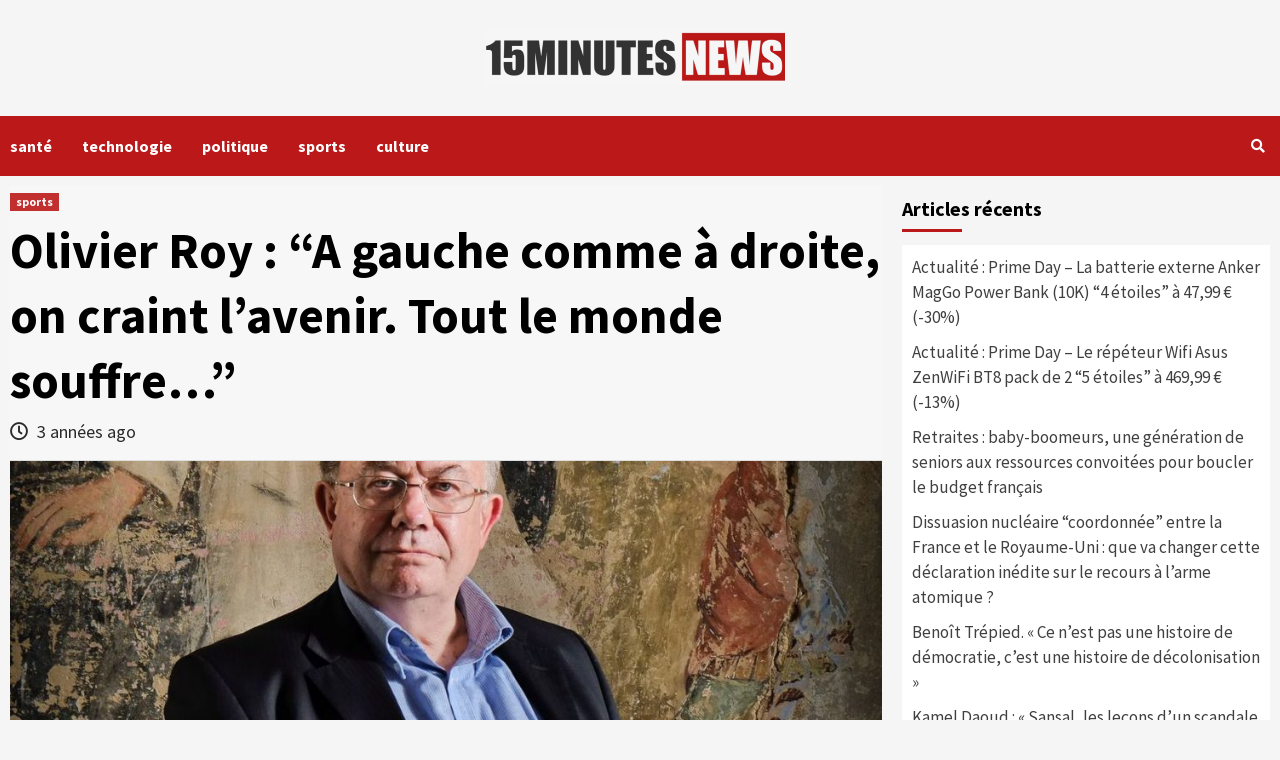

--- FILE ---
content_type: text/html; charset=UTF-8
request_url: https://15minutesnews.net/olivier-roy-a-gauche-comme-a-droite-on-craint-lavenir-tout-le-monde-souffre/
body_size: 17527
content:
<!doctype html>
<html lang="fr-FR">
<head>
    <meta charset="UTF-8">
    <meta name="viewport" content="width=device-width, initial-scale=1">
    <link rel="profile" href="https://gmpg.org/xfn/11">
    
	<!-- This site is optimized with the Yoast SEO plugin v15.1.1 - https://yoast.com/wordpress/plugins/seo/ -->
	<title>football - L&#039;Express Olivier Roy : &quot;A gauche comme à droite, on craint l&#039;avenir. Tout le monde souffre...&quot;</title>
	<meta name="description" content="Olivier Roy : &quot;A gauche comme à droite, on craint l&#039;avenir. Tout le monde souffre...&quot; football - L&#039;Express - 15minutes News" />
	<meta name="robots" content="index, follow, max-snippet:-1, max-image-preview:large, max-video-preview:-1" />
	<link rel="canonical" href="https://15minutesnews.net/olivier-roy-a-gauche-comme-a-droite-on-craint-lavenir-tout-le-monde-souffre/" />
	<meta property="og:locale" content="fr_FR" />
	<meta property="og:type" content="article" />
	<meta property="og:title" content="Olivier Roy : &quot;A gauche comme à droite, on craint l&#039;avenir. Tout le monde souffre...&quot;" />
	<meta property="og:description" content="Olivier Roy : &quot;A gauche comme à droite, on craint l&#039;avenir. Tout le monde souffre...&quot; football - L&#039;Express - 15minutes News" />
	<meta property="og:url" content="https://15minutesnews.net/olivier-roy-a-gauche-comme-a-droite-on-craint-lavenir-tout-le-monde-souffre/" />
	<meta property="og:site_name" content="15minutes News" />
	<meta property="article:published_time" content="2023-01-01T14:24:48+00:00" />
	<meta name="twitter:card" content="summary_large_image" />
	<meta name="twitter:image" content="https://15minutesnews.net/wp-content/uploads/2023/01/appbuiltsrclibsimagesfootball__1672583085219.jpg" />
	<script type="application/ld+json" class="yoast-schema-graph">{"@context":"https://schema.org","@graph":[{"@type":"Organization","@id":"https://15minutesnews.net/#organization","name":"15minutes News","url":"https://15minutesnews.net/","sameAs":[],"logo":{"@type":"ImageObject","@id":"https://15minutesnews.net/#logo","inLanguage":"fr-FR","url":"https://15minutesnews.net/wp-content/uploads/2020/04/FB.png","width":1080,"height":1080,"caption":"15minutes News"},"image":{"@id":"https://15minutesnews.net/#logo"}},{"@type":"WebSite","@id":"https://15minutesnews.net/#website","url":"https://15minutesnews.net/","name":"15minutes News","description":"Le suivi de l&#039;actualit\u00e9 n&#039;a jamais \u00e9t\u00e9 aussi simple","publisher":{"@id":"https://15minutesnews.net/#organization"},"potentialAction":[{"@type":"SearchAction","target":"https://15minutesnews.net/?s={search_term_string}","query-input":"required name=search_term_string"}],"inLanguage":"fr-FR"},{"@type":"ImageObject","@id":"https://15minutesnews.net/olivier-roy-a-gauche-comme-a-droite-on-craint-lavenir-tout-le-monde-souffre/#primaryimage","inLanguage":"fr-FR","url":"https://15minutesnews.net/wp-content/uploads/2023/01/appbuiltsrclibsimagesfootball__1672583085219.jpg","width":1200,"height":630},{"@type":"WebPage","@id":"https://15minutesnews.net/olivier-roy-a-gauche-comme-a-droite-on-craint-lavenir-tout-le-monde-souffre/#webpage","url":"https://15minutesnews.net/olivier-roy-a-gauche-comme-a-droite-on-craint-lavenir-tout-le-monde-souffre/","name":"football - L'Express Olivier Roy : \"A gauche comme \u00e0 droite, on craint l'avenir. Tout le monde souffre...\"","isPartOf":{"@id":"https://15minutesnews.net/#website"},"primaryImageOfPage":{"@id":"https://15minutesnews.net/olivier-roy-a-gauche-comme-a-droite-on-craint-lavenir-tout-le-monde-souffre/#primaryimage"},"datePublished":"2023-01-01T14:24:48+00:00","dateModified":"2023-01-01T14:24:48+00:00","description":"Olivier Roy : \"A gauche comme \u00e0 droite, on craint l'avenir. Tout le monde souffre...\" football - L'Express - 15minutes News","inLanguage":"fr-FR","potentialAction":[{"@type":"ReadAction","target":["https://15minutesnews.net/olivier-roy-a-gauche-comme-a-droite-on-craint-lavenir-tout-le-monde-souffre/"]}]},{"@type":"Article","@id":"https://15minutesnews.net/olivier-roy-a-gauche-comme-a-droite-on-craint-lavenir-tout-le-monde-souffre/#article","isPartOf":{"@id":"https://15minutesnews.net/olivier-roy-a-gauche-comme-a-droite-on-craint-lavenir-tout-le-monde-souffre/#webpage"},"author":{"@id":"https://15minutesnews.net/#/schema/person/56e0efb2acbf4d6b5c179d174cce13de"},"headline":"Olivier Roy : &#8220;A gauche comme \u00e0 droite, on craint l&#8217;avenir. Tout le monde souffre&#8230;&#8221;","datePublished":"2023-01-01T14:24:48+00:00","dateModified":"2023-01-01T14:24:48+00:00","mainEntityOfPage":{"@id":"https://15minutesnews.net/olivier-roy-a-gauche-comme-a-droite-on-craint-lavenir-tout-le-monde-souffre/#webpage"},"commentCount":0,"publisher":{"@id":"https://15minutesnews.net/#organization"},"image":{"@id":"https://15minutesnews.net/olivier-roy-a-gauche-comme-a-droite-on-craint-lavenir-tout-le-monde-souffre/#primaryimage"},"keywords":"football,L'Express","articleSection":"sports","inLanguage":"fr-FR","potentialAction":[{"@type":"CommentAction","name":"Comment","target":["https://15minutesnews.net/olivier-roy-a-gauche-comme-a-droite-on-craint-lavenir-tout-le-monde-souffre/#respond"]}]},{"@type":"Person","@id":"https://15minutesnews.net/#/schema/person/56e0efb2acbf4d6b5c179d174cce13de","name":"15minutesNews","image":{"@type":"ImageObject","@id":"https://15minutesnews.net/#personlogo","inLanguage":"fr-FR","url":"https://secure.gravatar.com/avatar/a6a54837e326cc56d90196474e3ccb1a?s=96&d=mm&r=g","caption":"15minutesNews"}}]}</script>
	<!-- / Yoast SEO plugin. -->


<link rel='dns-prefetch' href='//www.googletagmanager.com' />
<link rel='dns-prefetch' href='//fonts.googleapis.com' />
<link rel='dns-prefetch' href='//s.w.org' />
<link rel="alternate" type="application/rss+xml" title="15minutes News &raquo; Flux" href="https://15minutesnews.net/feed/" />
<link rel="alternate" type="application/rss+xml" title="15minutes News &raquo; Flux des commentaires" href="https://15minutesnews.net/comments/feed/" />
<link rel="alternate" type="application/rss+xml" title="15minutes News &raquo; Olivier Roy : &#8220;A gauche comme à droite, on craint l&#8217;avenir. Tout le monde souffre&#8230;&#8221; Flux des commentaires" href="https://15minutesnews.net/olivier-roy-a-gauche-comme-a-droite-on-craint-lavenir-tout-le-monde-souffre/feed/" />
		<script type="text/javascript">
			window._wpemojiSettings = {"baseUrl":"https:\/\/s.w.org\/images\/core\/emoji\/11\/72x72\/","ext":".png","svgUrl":"https:\/\/s.w.org\/images\/core\/emoji\/11\/svg\/","svgExt":".svg","source":{"concatemoji":"https:\/\/15minutesnews.net\/wp-includes\/js\/wp-emoji-release.min.js?ver=5.0.3"}};
			!function(a,b,c){function d(a,b){var c=String.fromCharCode;l.clearRect(0,0,k.width,k.height),l.fillText(c.apply(this,a),0,0);var d=k.toDataURL();l.clearRect(0,0,k.width,k.height),l.fillText(c.apply(this,b),0,0);var e=k.toDataURL();return d===e}function e(a){var b;if(!l||!l.fillText)return!1;switch(l.textBaseline="top",l.font="600 32px Arial",a){case"flag":return!(b=d([55356,56826,55356,56819],[55356,56826,8203,55356,56819]))&&(b=d([55356,57332,56128,56423,56128,56418,56128,56421,56128,56430,56128,56423,56128,56447],[55356,57332,8203,56128,56423,8203,56128,56418,8203,56128,56421,8203,56128,56430,8203,56128,56423,8203,56128,56447]),!b);case"emoji":return b=d([55358,56760,9792,65039],[55358,56760,8203,9792,65039]),!b}return!1}function f(a){var c=b.createElement("script");c.src=a,c.defer=c.type="text/javascript",b.getElementsByTagName("head")[0].appendChild(c)}var g,h,i,j,k=b.createElement("canvas"),l=k.getContext&&k.getContext("2d");for(j=Array("flag","emoji"),c.supports={everything:!0,everythingExceptFlag:!0},i=0;i<j.length;i++)c.supports[j[i]]=e(j[i]),c.supports.everything=c.supports.everything&&c.supports[j[i]],"flag"!==j[i]&&(c.supports.everythingExceptFlag=c.supports.everythingExceptFlag&&c.supports[j[i]]);c.supports.everythingExceptFlag=c.supports.everythingExceptFlag&&!c.supports.flag,c.DOMReady=!1,c.readyCallback=function(){c.DOMReady=!0},c.supports.everything||(h=function(){c.readyCallback()},b.addEventListener?(b.addEventListener("DOMContentLoaded",h,!1),a.addEventListener("load",h,!1)):(a.attachEvent("onload",h),b.attachEvent("onreadystatechange",function(){"complete"===b.readyState&&c.readyCallback()})),g=c.source||{},g.concatemoji?f(g.concatemoji):g.wpemoji&&g.twemoji&&(f(g.twemoji),f(g.wpemoji)))}(window,document,window._wpemojiSettings);
		</script>
		<style type="text/css">
img.wp-smiley,
img.emoji {
	display: inline !important;
	border: none !important;
	box-shadow: none !important;
	height: 1em !important;
	width: 1em !important;
	margin: 0 .07em !important;
	vertical-align: -0.1em !important;
	background: none !important;
	padding: 0 !important;
}
</style>
<link rel='stylesheet' id='wp-block-library-css'  href='https://15minutesnews.net/wp-includes/css/dist/block-library/style.min.css?ver=5.0.3' type='text/css' media='all' />
<link rel='stylesheet' id='font-awesome-v5-css'  href='https://15minutesnews.net/wp-content/themes/covernews-pro/assets/font-awesome-v5/css/fontawesome-all.min.css?ver=5.0.3' type='text/css' media='all' />
<link rel='stylesheet' id='bootstrap-css'  href='https://15minutesnews.net/wp-content/themes/covernews-pro/assets/bootstrap/css/bootstrap.min.css?ver=5.0.3' type='text/css' media='all' />
<link rel='stylesheet' id='slick-css'  href='https://15minutesnews.net/wp-content/themes/covernews-pro/assets/slick/css/slick.min.css?ver=5.0.3' type='text/css' media='all' />
<link rel='stylesheet' id='sidr-css'  href='https://15minutesnews.net/wp-content/themes/covernews-pro/assets/sidr/css/jquery.sidr.dark.css?ver=5.0.3' type='text/css' media='all' />
<link rel='stylesheet' id='magnific-popup-css'  href='https://15minutesnews.net/wp-content/themes/covernews-pro/assets/magnific-popup/magnific-popup.css?ver=5.0.3' type='text/css' media='all' />
<link rel='stylesheet' id='sliderpro-css'  href='https://15minutesnews.net/wp-content/themes/covernews-pro/assets/slider-pro/css/slider-pro.min.css?ver=5.0.3' type='text/css' media='all' />
<link rel='stylesheet' id='covernews-google-fonts-css'  href='https://fonts.googleapis.com/css?family=Source%20Sans%20Pro:400,400i,700,700i|Source%20Sans%20Pro:400,400i,700,700i&#038;subset=latin,latin-ext' type='text/css' media='all' />
<link rel='stylesheet' id='covernews-style-css'  href='https://15minutesnews.net/wp-content/themes/covernews-pro/style.css?ver=5.0.3' type='text/css' media='all' />
<style id='covernews-style-inline-css' type='text/css'>


                body .top-masthead {
        background: #353535;
        }


    
                body .top-masthead,
        body .top-masthead a {
        color: #ffffff;

        }

    
                body .offcanvas-menu span,
        body .data-bg,
        body .primary-color {
        background-color: #2a2a2a;
        }

        body{
        color: #2a2a2a;
        }
    
                body .secondary-color,
        body button,
        body input[type="button"],
        body input[type="reset"],
        body input[type="submit"],
        body .site-content .search-form .search-submit,
        body .site-footer .search-form .search-submit,
        body .main-navigation,
        body .em-post-format i,
        body span.header-after:after,
        body #secondary .widget-title span:after,
        body .af-tabs.nav-tabs > li.active > a:after,
        body .af-tabs.nav-tabs > li > a:hover:after,
        body .exclusive-posts .exclusive-now,
        body span.trending-no,
        body .tagcloud a:hover{
        background: #bb1919;
        }

        body a:hover,
        body a:focus,
        body a:active,
        body .figure-categories-2 .cat-links a
        {
        color: #bb1919;
        }


        body #loader:after {

        border-left-color: #bb1919;

        }


    

                

        a{
        color: #404040;

        }

        .af-tabs.nav-tabs > li.active > a,
        .af-tabs.nav-tabs > li:hover > a,
        .af-tabs.nav-tabs > li:focus > a{
        color: #404040;
        }

        .social-widget-menu ul li a,
        .em-author-details ul li a,
        .tagcloud a {
        border-color: #404040;
        }

        a:visited{
        color: #404040;
        }
    
                body h1,
        body h2,
        body h2 span,
        body h3,
        body h4,
        body h5,
        body h6,
        body #primary .widget-title,
        body .af-tabs.nav-tabs > li.active > a, .af-tabs.nav-tabs > li:hover > a, .af-tabs.nav-tabs > li:focus > a{
        color: #000000;

        }
    
                body h1,
        body h2,
        body h2 span,
        body h3,
        body h4,
        body h5,
        body h6 {
        line-height: 1.3;
        }
    
        
        body .main-navigation .menu ul.menu-desktop > li > a,
        body .navigation-container .icon-search
        {
        color: #ffffff;
        }

        body .main-navigation .menu ul.menu-desktop > li > a:visited
        {
        color: #ffffff;
        }

    
        
        body span.menu-description
        {
        background: #353535;
        }

    
        
        body span.menu-description
        {
        color: #ffffff;
        }

    

        
        body h3.article-title.article-title-1 a,
        body .trending-posts-carousel h3.article-title a,
        body .exclusive-slides a
        {
        color: #404040;
        }

        body h3.article-title.article-title-1 a:visited,
        body .trending-posts-carousel h3.article-title a:visited,
        body .exclusive-slides a:visited
        {
        color: #404040;
        }

    
                body .slider-figcaption-1 .slide-title a,
        body .categorized-story .title-heading .article-title-2 a,
        body .full-plus-list .spotlight-post:first-of-type figcaption h3 a{
        color: #ffffff;
        }

        body .slider-figcaption-1 .slide-title a:visited,
        body .categorized-story .title-heading .article-title-2 a:visited,
        body .full-plus-list .spotlight-post:first-of-type figcaption h3 a:visited{
        color: #ffffff;
        }


    
                body .figure-categories-bg .em-post-format:before{
        background: #ffffff;
        }
        body .em-post-format{
        color: #ffffff;
        }

    

                body,
        body button,
        body input,
        body select,
        body optgroup,
        body textarea {
        font-family: Source Sans Pro;
        }

    
                body h1,
        body h2,
        body h3,
        body h4,
        body h5,
        body h6,
        body .main-navigation a,
        body .font-family-1,
        body .site-description,
        body .trending-posts-line,
        body .exclusive-posts,
        body .widget-title,
        body .em-widget-subtitle,
        body .grid-item-metadata .item-metadata,
        body .af-navcontrols .slide-count,
        body .figure-categories .cat-links,
        body .nav-links a {
        font-family: Source Sans Pro;
        }

    

                .article-title, .site-branding .site-title, .main-navigation .menu ul li a, .slider-figcaption .slide-title {
        letter-spacing: 0px;
        line-height: 1.3;
        }

            <!--        category color starts-->

        
        body .figure-categories .cat-links a.category-color-1 {
        background-color: #bb1919;
        }

        body .trending-story .figure-categories .cat-links a.covernews-categories.category-color-1,
        body .list .spotlight-post .figure-categories .cat-links a.covernews-categories.category-color-1,
        body .full-plus-list .spotlight-post .figure-categories .cat-links a.covernews-categories.category-color-1,
        body .covernews_tabbed_posts_widget .figure-categories .cat-links a.covernews-categories.category-color-1,
        body .trending-posts-vertical-carousel .figure-categories .cat-links a.covernews-categories.category-color-1

        {
        color: #bb1919;
        }

        body .full-plus-list .spotlight-post:first-of-type .figure-categories .cat-links a.covernews-categories.category-color-1,
        body .full-plus-list .spotlight-post:first-of-type .figure-categories .cat-links a.covernews-categories,
        body .figure-categories .cat-links a.covernews-categories
        {
        color: #ffffff;
        background-color: #bb1919;
        }

        body span.header-after.category-color-1:after{
        background: #bb1919;
        }

    

        
        body .figure-categories .cat-links a.category-color-2 {
        background-color: #2a4051;
        }

        body .trending-story .figure-categories .cat-links a.covernews-categories.category-color-2,
        body .list .spotlight-post .figure-categories .cat-links a.covernews-categories.category-color-2,
        body .full-plus-list .spotlight-post .figure-categories .cat-links a.covernews-categories.category-color-2,
        body .covernews_tabbed_posts_widget .figure-categories .cat-links a.covernews-categories.category-color-2,
        body .trending-posts-vertical-carousel .figure-categories .cat-links a.covernews-categories.category-color-2
        {
        color: #2a4051;
        }

        body .full-plus-list .spotlight-post:first-of-type .figure-categories .cat-links a.covernews-categories.category-color-2{
        color: #ffffff;
        background-color: #2a4051;
        }

        body span.header-after.category-color-2:after{
        background: #2a4051;
        }
    
        
        body .figure-categories .cat-links a.category-color-3 {
        background-color: #d60000;
        }

        body .trending-story .figure-categories .cat-links a.covernews-categories.category-color-3,
        body .list .spotlight-post .figure-categories .cat-links a.covernews-categories.category-color-3,
        body .full-plus-list .spotlight-post .figure-categories .cat-links a.covernews-categories.category-color-3,
        body .covernews_tabbed_posts_widget .figure-categories .cat-links a.covernews-categories.category-color-3,
        body .trending-posts-vertical-carousel .figure-categories .cat-links a.covernews-categories.category-color-3
        {
        color: #d60000;
        }

        body .full-plus-list .spotlight-post:first-of-type .figure-categories .cat-links a.covernews-categories.category-color-3{
        color: #ffffff;
        background-color: #d60000;
        }

        body span.header-after.category-color-3:after{
        background: #d60000;
        }
    
        
        body .figure-categories .cat-links a.category-color-4 {
        background-color: #e91e63;
        }

        body .trending-story .figure-categories .cat-links a.covernews-categories.category-color-4,
        body .list .spotlight-post .figure-categories .cat-links a.covernews-categories.category-color-4,
        body .full-plus-list .spotlight-post .figure-categories .cat-links a.covernews-categories.category-color-4,
        body .covernews_tabbed_posts_widget .figure-categories .cat-links a.covernews-categories.category-color-4,
        body .trending-posts-vertical-carousel .figure-categories .cat-links a.covernews-categories.category-color-4
        {
        color: #e91e63;
        }

        body .full-plus-list .spotlight-post:first-of-type .figure-categories .cat-links a.covernews-categories.category-color-4{
        color: #ffffff;
        background-color: #e91e63;
        }

        body span.header-after.category-color-4:after{
        background: #e91e63;
        }
    
        
        body .figure-categories .cat-links a.category-color-5 {
        background-color: #f99500;
        }

        body .trending-story .figure-categories .cat-links a.covernews-categories.category-color-5,
        body .list .spotlight-post .figure-categories .cat-links a.covernews-categories.category-color-5,
        body .full-plus-list .spotlight-post .figure-categories .cat-links a.covernews-categories.category-color-5,
        body .covernews_tabbed_posts_widget .figure-categories .cat-links a.covernews-categories.category-color-5,
        body .trending-posts-vertical-carousel .figure-categories .cat-links a.covernews-categories.category-color-5
        {
        color: #f99500;
        }

        body .full-plus-list .spotlight-post:first-of-type .figure-categories .cat-links a.covernews-categories.category-color-5{
        color: #ffffff;
        background-color: #f99500;
        }

        body span.header-after.category-color-5:after{
        background: #f99500;
        }
    
        
        body .figure-categories .cat-links a.category-color-6 {
        background-color: #61c436;
        }

        body .trending-story .figure-categories .cat-links a.covernews-categories.category-color-6,
        body .list .spotlight-post .figure-categories .cat-links a.covernews-categories.category-color-6,
        body .full-plus-list .spotlight-post .figure-categories .cat-links a.covernews-categories.category-color-6,
        body .covernews_tabbed_posts_widget .figure-categories .cat-links a.covernews-categories.category-color-6,
        body .trending-posts-vertical-carousel .figure-categories .cat-links a.covernews-categories.category-color-6
        {
        color: #61c436;
        }

        body .full-plus-list .spotlight-post:first-of-type .figure-categories .cat-links a.covernews-categories.category-color-6{
        color: #ffffff;
        background-color: #61c436;
        }

        body span.header-after.category-color-6:after{
        background: #61c436;
        }
    
        
        body .figure-categories .cat-links a.category-color-7 {
        background-color: #a66bbe;
        }

        body .trending-story .figure-categories .cat-links a.covernews-categories.category-color-7,
        body .list .spotlight-post .figure-categories .cat-links a.covernews-categories.category-color-7,
        body .full-plus-list .spotlight-post .figure-categories .cat-links a.covernews-categories.category-color-7,
        body .covernews_tabbed_posts_widget .figure-categories .cat-links a.covernews-categories.category-color-7,
        body .trending-posts-vertical-carousel .figure-categories .cat-links a.covernews-categories.category-color-7
        {
        color: #a66bbe;
        }

        body .full-plus-list .spotlight-post:first-of-type .figure-categories .cat-links a.covernews-categories.category-color-7{
        color: #ffffff;
        background-color: #a66bbe;
        }

        body span.header-after.category-color-7:after{
        background: #a66bbe;
        }
    
        
        body .figure-categories .cat-links a.category-color-8 {
        background-color: #ffffff;
        color: #404040;
        }

        body .trending-story .figure-categories .cat-links a.covernews-categories.category-color-8,
        body .list .spotlight-post .figure-categories .cat-links a.covernews-categories.category-color-8,
        body .full-plus-list .spotlight-post .figure-categories .cat-links a.covernews-categories.category-color-8,
        body .covernews_tabbed_posts_widget .figure-categories .cat-links a.covernews-categories.category-color-8,
        body .trending-posts-vertical-carousel .figure-categories .cat-links a.covernews-categories.category-color-8
        {
        color: #404040;
        }

        body .full-plus-list .spotlight-post:first-of-type .figure-categories .cat-links a.covernews-categories.category-color-8{
        color: #404040;
        background-color: #ffffff;
        }

        body span.header-after.category-color-8:after{
        background: #ffffff;
        color: #404040;
        }
    
                body .site-footer .primary-footer{
        background: #1f2125;

        }

    
                body .site-footer,
        body .site-footer .widget-title span,
        body .site-footer .site-title a,
        body .site-footer .site-description,
        body .site-footer a {
        color: #ffffff;

        }

        .site-footer .social-widget-menu ul li a,
        .site-footer .em-author-details ul li a,
        .site-footer .tagcloud a
        {
        border-color: #ffffff;
        }

        .site-footer a:visited {
        color: #ffffff;
        }


    
                body .site-info {
        background: #000000;

        }

    
                body .site-info,
        body .site-info a {
        color: #ffffff;

        }

    
                body .mailchimp-block {
        background: #1f2125;

        }
    

                body .mc4wp-form-fields input[type="text"], body .mc4wp-form-fields input[type="email"] {
        border-color: #4d5b73;

        }
    
        @media only screen and (min-width: 1025px) and (max-width: 1599px) {

                body .af-main-banner .slider-figcaption .slide-title {
        font-size: 35px;
        }


    

        
        body .af-tabs.nav-tabs > li > a,
        body #secondary .af-tabs.nav-tabs > li > a,
        body #primary .af-tabs.nav-tabs > li > a,
        body footer .widget-title,
        body #secondary .widget-title span,
        body span.header-after
        {
        font-size: 20px;
        }

    

        
        body.archive .content-area .page-title,
        body.search-results .content-area .header-title-wrapper .page-title,
        body header.entry-header h1.entry-title{
        font-size: 50px;
        }

    
                body #primary .em-widget-subtitle {
        font-size: 20px;
        }

    

        }
        <!--        end if media query-->

        
</style>
<style id='akismet-widget-style-inline-css' type='text/css'>

			.a-stats {
				--akismet-color-mid-green: #357b49;
				--akismet-color-white: #fff;
				--akismet-color-light-grey: #f6f7f7;

				max-width: 350px;
				width: auto;
			}

			.a-stats * {
				all: unset;
				box-sizing: border-box;
			}

			.a-stats strong {
				font-weight: 600;
			}

			.a-stats a.a-stats__link,
			.a-stats a.a-stats__link:visited,
			.a-stats a.a-stats__link:active {
				background: var(--akismet-color-mid-green);
				border: none;
				box-shadow: none;
				border-radius: 8px;
				color: var(--akismet-color-white);
				cursor: pointer;
				display: block;
				font-family: -apple-system, BlinkMacSystemFont, 'Segoe UI', 'Roboto', 'Oxygen-Sans', 'Ubuntu', 'Cantarell', 'Helvetica Neue', sans-serif;
				font-weight: 500;
				padding: 12px;
				text-align: center;
				text-decoration: none;
				transition: all 0.2s ease;
			}

			/* Extra specificity to deal with TwentyTwentyOne focus style */
			.widget .a-stats a.a-stats__link:focus {
				background: var(--akismet-color-mid-green);
				color: var(--akismet-color-white);
				text-decoration: none;
			}

			.a-stats a.a-stats__link:hover {
				filter: brightness(110%);
				box-shadow: 0 4px 12px rgba(0, 0, 0, 0.06), 0 0 2px rgba(0, 0, 0, 0.16);
			}

			.a-stats .count {
				color: var(--akismet-color-white);
				display: block;
				font-size: 1.5em;
				line-height: 1.4;
				padding: 0 13px;
				white-space: nowrap;
			}
		
</style>
<link rel='stylesheet' id='heateor_sss_frontend_css-css'  href='https://15minutesnews.net/wp-content/plugins/sassy-social-share/public/css/sassy-social-share-public.css?ver=3.3.76' type='text/css' media='all' />
<style id='heateor_sss_frontend_css-inline-css' type='text/css'>
.heateor_sss_button_instagram span.heateor_sss_svg,a.heateor_sss_instagram span.heateor_sss_svg{background:radial-gradient(circle at 30% 107%,#fdf497 0,#fdf497 5%,#fd5949 45%,#d6249f 60%,#285aeb 90%)}.heateor_sss_horizontal_sharing .heateor_sss_svg,.heateor_sss_standard_follow_icons_container .heateor_sss_svg{color:#fff;border-width:0px;border-style:solid;border-color:transparent}.heateor_sss_horizontal_sharing .heateorSssTCBackground{color:#666}.heateor_sss_horizontal_sharing span.heateor_sss_svg:hover,.heateor_sss_standard_follow_icons_container span.heateor_sss_svg:hover{border-color:transparent;}.heateor_sss_vertical_sharing span.heateor_sss_svg,.heateor_sss_floating_follow_icons_container span.heateor_sss_svg{color:#fff;border-width:0px;border-style:solid;border-color:transparent;}.heateor_sss_vertical_sharing .heateorSssTCBackground{color:#666;}.heateor_sss_vertical_sharing span.heateor_sss_svg:hover,.heateor_sss_floating_follow_icons_container span.heateor_sss_svg:hover{border-color:transparent;}@media screen and (max-width:783px) {.heateor_sss_vertical_sharing{display:none!important}}div.heateor_sss_sharing_title{text-align:center}div.heateor_sss_sharing_ul{width:100%;text-align:center;}div.heateor_sss_horizontal_sharing div.heateor_sss_sharing_ul a{float:none!important;display:inline-block;}
</style>
<script type='text/javascript' src='https://15minutesnews.net/wp-includes/js/jquery/jquery.js?ver=1.12.4'></script>
<script type='text/javascript' src='https://15minutesnews.net/wp-includes/js/jquery/jquery-migrate.min.js?ver=1.4.1'></script>
<script type='text/javascript' src='https://www.googletagmanager.com/gtag/js?id=UA-163759823-1' async></script>
<script type='text/javascript'>
window.dataLayer = window.dataLayer || [];function gtag(){dataLayer.push(arguments);}
gtag('js', new Date());
gtag('set', 'developer_id.dZTNiMT', true);
gtag('config', 'UA-163759823-1', {"anonymize_ip":true} );
</script>
<link rel='https://api.w.org/' href='https://15minutesnews.net/wp-json/' />
<link rel="EditURI" type="application/rsd+xml" title="RSD" href="https://15minutesnews.net/xmlrpc.php?rsd" />
<link rel="wlwmanifest" type="application/wlwmanifest+xml" href="https://15minutesnews.net/wp-includes/wlwmanifest.xml" /> 
<meta name="generator" content="WordPress 5.0.3" />
<link rel='shortlink' href='https://15minutesnews.net/?p=137206' />
<link rel="alternate" type="application/json+oembed" href="https://15minutesnews.net/wp-json/oembed/1.0/embed?url=https%3A%2F%2F15minutesnews.net%2Folivier-roy-a-gauche-comme-a-droite-on-craint-lavenir-tout-le-monde-souffre%2F" />
<link rel="alternate" type="text/xml+oembed" href="https://15minutesnews.net/wp-json/oembed/1.0/embed?url=https%3A%2F%2F15minutesnews.net%2Folivier-roy-a-gauche-comme-a-droite-on-craint-lavenir-tout-le-monde-souffre%2F&#038;format=xml" />
<meta name="generator" content="Site Kit by Google 1.18.0" /><link rel="pingback" href="https://15minutesnews.net/xmlrpc.php">        <style type="text/css">
                        .site-title,
            .site-description {
                position: absolute;
                clip: rect(1px, 1px, 1px, 1px);
                display: none;
            }

            

        </style>
        <link rel="icon" href="https://15minutesnews.net/wp-content/uploads/2020/04/cropped-ICON-32x32.png" sizes="32x32" />
<link rel="icon" href="https://15minutesnews.net/wp-content/uploads/2020/04/cropped-ICON-192x192.png" sizes="192x192" />
<link rel="apple-touch-icon-precomposed" href="https://15minutesnews.net/wp-content/uploads/2020/04/cropped-ICON-180x180.png" />
<meta name="msapplication-TileImage" content="https://15minutesnews.net/wp-content/uploads/2020/04/cropped-ICON-270x270.png" />
		<style type="text/css" id="wp-custom-css">
			.search-submit{
	min-width:min-content;
}

.custom-logo-link{
	max-width: 300px;
}		</style>
	</head>

<body data-rsssl=1 class="post-template-default single single-post postid-137206 single-format-standard wp-custom-logo default-content-layout align-content-left">


<div id="page" class="site">
    <a class="skip-link screen-reader-text" href="#content">Skip to content</a>

<div class="header-layout-3">
    <div class="top-masthead">

        <div class="container">
            <div class="row">
                                            </div>
        </div>
    </div> <!--    Topbar Ends-->
<header id="masthead" class="site-header">
        <div class="masthead-banner " data-background="">
        <div class="container">
            <div class="row">
                <div class="col-md-12">
                    <div class="site-branding">
                        <a href="https://15minutesnews.net/" class="custom-logo-link" rel="home" itemprop="url"><img width="600" height="109" src="https://15minutesnews.net/wp-content/uploads/2020/04/final1-e1587162373774.png" class="custom-logo" alt="15minutes News" itemprop="logo" /></a>                            <p class="site-title font-family-1">
                                <a href="https://15minutesnews.net/"
                                   rel="home">15minutes News</a>
                            </p>
                        
                                                    <p class="site-description">Le suivi de l&#039;actualité n&#039;a jamais été aussi simple</p>
                                            </div>
                </div>
                <div class="col-md-12">
                                    </div>
            </div>
        </div>
    </div>
    <nav id="site-navigation" class="main-navigation">
        <div class="container">
            <div class="row">
                <div class="kol-12">
                    <div class="navigation-container">





                        <span class="toggle-menu" aria-controls="primary-menu" aria-expanded="false">
                                <span class="screen-reader-text">Primary Menu</span>
                                 <i class="ham"></i>
                        </span>
                        <span class="af-mobile-site-title-wrap">
                            <a href="https://15minutesnews.net/" class="custom-logo-link" rel="home" itemprop="url"><img width="600" height="109" src="https://15minutesnews.net/wp-content/uploads/2020/04/final1-e1587162373774.png" class="custom-logo" alt="15minutes News" itemprop="logo" /></a>                            <p class="site-title font-family-1">
                                <a href="https://15minutesnews.net/"
                                   rel="home">15minutes News</a>
                            </p>
                        </span>
                        <div class="menu main-menu"><ul id="primary-menu" class="menu"><li id="menu-item-114" class="menu-item menu-item-type-taxonomy menu-item-object-category menu-item-114"><a href="https://15minutesnews.net/category/sante/">santé</a></li>
<li id="menu-item-781" class="menu-item menu-item-type-taxonomy menu-item-object-category menu-item-781"><a href="https://15minutesnews.net/category/technologie/">technologie</a></li>
<li id="menu-item-719" class="menu-item menu-item-type-taxonomy menu-item-object-category menu-item-719"><a href="https://15minutesnews.net/category/politique/">politique</a></li>
<li id="menu-item-115" class="menu-item menu-item-type-taxonomy menu-item-object-category current-post-ancestor current-menu-parent current-post-parent menu-item-115"><a href="https://15minutesnews.net/category/sports/">sports</a></li>
<li id="menu-item-743" class="menu-item menu-item-type-taxonomy menu-item-object-category menu-item-743"><a href="https://15minutesnews.net/category/culture/">culture</a></li>
</ul></div>
                        <div class="cart-search">

                            <div class="af-search-wrap">
                                <div class="search-overlay">
                                    <a href="#" title="Search" class="search-icon">
                                        <i class="fa fa-search"></i>
                                    </a>
                                    <div class="af-search-form">
                                        <form role="search" method="get" class="search-form" action="https://15minutesnews.net/">
				<label>
					<span class="screen-reader-text">Rechercher :</span>
					<input type="search" class="search-field" placeholder="Recherche&hellip;" value="" name="s" />
				</label>
				<input type="submit" class="search-submit" value="Rechercher" />
			</form>                                    </div>
                                </div>
                            </div>
                        </div>


                    </div>
                </div>
            </div>
        </div>
    </nav>
</header>
</div>


    <div id="content" class="container">
        <div class="row">
                <div id="primary" class="content-area">
                    <main id="main" class="site-main">

                                                    <article id="post-137206" class="post-137206 post type-post status-publish format-standard has-post-thumbnail hentry category-sports tag-football tag-lexpress">
                                <div class="entry-content-wrap">
                                    <header class="entry-header">

    <div class="header-details-wrapper">
        <div class="entry-header-details">
                            <div class="figure-categories figure-categories-bg">
                                        <ul class="cat-links"><li class="meta-category">
                             <a class="covernews-categories category-color-1" href="https://15minutesnews.net/category/sports/" alt="View all posts in sports"> 
                                 sports
                             </a>
                        </li></ul>                </div>
                        <h1 class="entry-title">Olivier Roy : &#8220;A gauche comme à droite, on craint l&#8217;avenir. Tout le monde souffre&#8230;&#8221;</h1>
            
                
        <span class="author-links">
                            <span class="item-metadata posts-date">
                <i class="far fa-clock"></i>
                    3 années ago            </span>
                                </span>
                        

                    </div>
    </div>
        <div class="aft-post-thumbnail-wrapper">    
                    <div class="post-thumbnail full-width-image">
                    <img width="1024" height="538" src="https://15minutesnews.net/wp-content/uploads/2023/01/appbuiltsrclibsimagesfootball__1672583085219-1024x538.jpg" class="attachment-covernews-featured size-covernews-featured wp-post-image" alt="" srcset="https://15minutesnews.net/wp-content/uploads/2023/01/appbuiltsrclibsimagesfootball__1672583085219-1024x538.jpg 1024w, https://15minutesnews.net/wp-content/uploads/2023/01/appbuiltsrclibsimagesfootball__1672583085219-300x158.jpg 300w, https://15minutesnews.net/wp-content/uploads/2023/01/appbuiltsrclibsimagesfootball__1672583085219-768x403.jpg 768w, https://15minutesnews.net/wp-content/uploads/2023/01/appbuiltsrclibsimagesfootball__1672583085219.jpg 1200w" sizes="(max-width: 1024px) 100vw, 1024px" />                </div>
            
                </div>
</header><!-- .entry-header -->                                    

    <div class="entry-content">
        <p></p>
<p><small> Le contexte de l&#8217;article: football &#8211; L&#8217;Express</small></p>
<p>
		Olivier Roy : &#8220;A gauche comme à droite, on craint l&#8217;avenir. Tout le monde souffre&#8230;&#8221;</p>
<p>Olivier Roy : &#8220;A gauche comme à droite, on craint l&#8217;avenir. Tout le monde souffre&#8230;&#8221;</p>
<p>Thomas Mahler</p>
<p><a target="_blank" href="https://www.lexpress.fr/idees-et-debats/olivier-roy-a-gauche-comme-a-droite-on-craint-lavenir-tout-le-monde-souffre-5GGV7RHPLVDTDITRNV3D64RUXY/" rel="noopener noreferrer">Vous pourriez lire l&#8217;article complet ici.</a></p>
<p></p>
<p><small>Une question, une remarque ? N’hésitez pas ! <a target="_blank" href="https://15minutesnews.net/contactez-nous/" rel="noopener noreferrer">Contactez-nous</a></small></p>
<p></p>
<div class='heateorSssClear'></div><div  class='heateor_sss_sharing_container heateor_sss_horizontal_sharing' data-heateor-sss-href='https://15minutesnews.net/olivier-roy-a-gauche-comme-a-droite-on-craint-lavenir-tout-le-monde-souffre/'><div class='heateor_sss_sharing_title' style="font-weight:bold" ></div><div class="heateor_sss_sharing_ul"><a aria-label="Facebook" class="heateor_sss_facebook" href="https://www.facebook.com/sharer/sharer.php?u=https%3A%2F%2F15minutesnews.net%2Folivier-roy-a-gauche-comme-a-droite-on-craint-lavenir-tout-le-monde-souffre%2F" title="Facebook" rel="nofollow noopener" target="_blank" style="font-size:32px!important;box-shadow:none;display:inline-block;vertical-align:middle"><span class="heateor_sss_svg" style="background-color:#0765FE;width:40px;height:40px;border-radius:5px;display:inline-block;opacity:1;float:left;font-size:32px;box-shadow:none;display:inline-block;font-size:16px;padding:0 4px;vertical-align:middle;background-repeat:repeat;overflow:hidden;padding:0;cursor:pointer;box-sizing:content-box"><svg style="display:block;" focusable="false" aria-hidden="true" xmlns="http://www.w3.org/2000/svg" width="100%" height="100%" viewBox="0 0 32 32"><path fill="#fff" d="M28 16c0-6.627-5.373-12-12-12S4 9.373 4 16c0 5.628 3.875 10.35 9.101 11.647v-7.98h-2.474V16H13.1v-1.58c0-4.085 1.849-5.978 5.859-5.978.76 0 2.072.15 2.608.298v3.325c-.283-.03-.775-.045-1.386-.045-1.967 0-2.728.745-2.728 2.683V16h3.92l-.673 3.667h-3.247v8.245C23.395 27.195 28 22.135 28 16Z"></path></svg></span></a><a aria-label="Twitter" class="heateor_sss_button_twitter" href="https://twitter.com/intent/tweet?text=Olivier%20Roy%20%3A%20%22A%20gauche%20comme%20%C3%A0%20droite%2C%20on%20craint%20l%27avenir.%20Tout%20le%20monde%20souffre...%22&url=https%3A%2F%2F15minutesnews.net%2Folivier-roy-a-gauche-comme-a-droite-on-craint-lavenir-tout-le-monde-souffre%2F" title="Twitter" rel="nofollow noopener" target="_blank" style="font-size:32px!important;box-shadow:none;display:inline-block;vertical-align:middle"><span class="heateor_sss_svg heateor_sss_s__default heateor_sss_s_twitter" style="background-color:#55acee;width:40px;height:40px;border-radius:5px;display:inline-block;opacity:1;float:left;font-size:32px;box-shadow:none;display:inline-block;font-size:16px;padding:0 4px;vertical-align:middle;background-repeat:repeat;overflow:hidden;padding:0;cursor:pointer;box-sizing:content-box"><svg style="display:block;" focusable="false" aria-hidden="true" xmlns="http://www.w3.org/2000/svg" width="100%" height="100%" viewBox="-4 -4 39 39"><path d="M28 8.557a9.913 9.913 0 0 1-2.828.775 4.93 4.93 0 0 0 2.166-2.725 9.738 9.738 0 0 1-3.13 1.194 4.92 4.92 0 0 0-3.593-1.55 4.924 4.924 0 0 0-4.794 6.049c-4.09-.21-7.72-2.17-10.15-5.15a4.942 4.942 0 0 0-.665 2.477c0 1.71.87 3.214 2.19 4.1a4.968 4.968 0 0 1-2.23-.616v.06c0 2.39 1.7 4.38 3.952 4.83-.414.115-.85.174-1.297.174-.318 0-.626-.03-.928-.086a4.935 4.935 0 0 0 4.6 3.42 9.893 9.893 0 0 1-6.114 2.107c-.398 0-.79-.023-1.175-.068a13.953 13.953 0 0 0 7.55 2.213c9.056 0 14.01-7.507 14.01-14.013 0-.213-.005-.426-.015-.637.96-.695 1.795-1.56 2.455-2.55z" fill="#fff"></path></svg></span></a><a aria-label="Linkedin" class="heateor_sss_button_linkedin" href="https://www.linkedin.com/sharing/share-offsite/?url=https%3A%2F%2F15minutesnews.net%2Folivier-roy-a-gauche-comme-a-droite-on-craint-lavenir-tout-le-monde-souffre%2F" title="Linkedin" rel="nofollow noopener" target="_blank" style="font-size:32px!important;box-shadow:none;display:inline-block;vertical-align:middle"><span class="heateor_sss_svg heateor_sss_s__default heateor_sss_s_linkedin" style="background-color:#0077b5;width:40px;height:40px;border-radius:5px;display:inline-block;opacity:1;float:left;font-size:32px;box-shadow:none;display:inline-block;font-size:16px;padding:0 4px;vertical-align:middle;background-repeat:repeat;overflow:hidden;padding:0;cursor:pointer;box-sizing:content-box"><svg style="display:block;" focusable="false" aria-hidden="true" xmlns="http://www.w3.org/2000/svg" width="100%" height="100%" viewBox="0 0 32 32"><path d="M6.227 12.61h4.19v13.48h-4.19V12.61zm2.095-6.7a2.43 2.43 0 0 1 0 4.86c-1.344 0-2.428-1.09-2.428-2.43s1.084-2.43 2.428-2.43m4.72 6.7h4.02v1.84h.058c.56-1.058 1.927-2.176 3.965-2.176 4.238 0 5.02 2.792 5.02 6.42v7.395h-4.183v-6.56c0-1.564-.03-3.574-2.178-3.574-2.18 0-2.514 1.7-2.514 3.46v6.668h-4.187V12.61z" fill="#fff"></path></svg></span></a><a aria-label="Whatsapp" class="heateor_sss_whatsapp" href="https://api.whatsapp.com/send?text=Olivier%20Roy%20%3A%20%22A%20gauche%20comme%20%C3%A0%20droite%2C%20on%20craint%20l%27avenir.%20Tout%20le%20monde%20souffre...%22%20https%3A%2F%2F15minutesnews.net%2Folivier-roy-a-gauche-comme-a-droite-on-craint-lavenir-tout-le-monde-souffre%2F" title="Whatsapp" rel="nofollow noopener" target="_blank" style="font-size:32px!important;box-shadow:none;display:inline-block;vertical-align:middle"><span class="heateor_sss_svg" style="background-color:#55eb4c;width:40px;height:40px;border-radius:5px;display:inline-block;opacity:1;float:left;font-size:32px;box-shadow:none;display:inline-block;font-size:16px;padding:0 4px;vertical-align:middle;background-repeat:repeat;overflow:hidden;padding:0;cursor:pointer;box-sizing:content-box"><svg style="display:block;" focusable="false" aria-hidden="true" xmlns="http://www.w3.org/2000/svg" width="100%" height="100%" viewBox="-6 -5 40 40"><path class="heateor_sss_svg_stroke heateor_sss_no_fill" stroke="#fff" stroke-width="2" fill="none" d="M 11.579798566743314 24.396926207859085 A 10 10 0 1 0 6.808479557110079 20.73576436351046"></path><path d="M 7 19 l -1 6 l 6 -1" class="heateor_sss_no_fill heateor_sss_svg_stroke" stroke="#fff" stroke-width="2" fill="none"></path><path d="M 10 10 q -1 8 8 11 c 5 -1 0 -6 -1 -3 q -4 -3 -5 -5 c 4 -2 -1 -5 -1 -4" fill="#fff"></path></svg></span></a><a target="_blank" aria-label="Facebook Messenger" class="heateor_sss_button_facebook_messenger" href="https://www.facebook.com/dialog/send?app_id=1904103319867886&display=popup&link=https%3A%2F%2F15minutesnews.net%2Folivier-roy-a-gauche-comme-a-droite-on-craint-lavenir-tout-le-monde-souffre%2F&redirect_uri=https%3A%2F%2F15minutesnews.net%2Folivier-roy-a-gauche-comme-a-droite-on-craint-lavenir-tout-le-monde-souffre%2F" style="font-size:32px!important;box-shadow:none;display:inline-block;vertical-align:middle"><span class="heateor_sss_svg heateor_sss_s__default heateor_sss_s_facebook_messenger" style="background-color:#0084ff;width:40px;height:40px;border-radius:5px;display:inline-block;opacity:1;float:left;font-size:32px;box-shadow:none;display:inline-block;font-size:16px;padding:0 4px;vertical-align:middle;background-repeat:repeat;overflow:hidden;padding:0;cursor:pointer;box-sizing:content-box"><svg style="display:block;" focusable="false" aria-hidden="true" xmlns="http://www.w3.org/2000/svg" width="100%" height="100%" viewBox="-2 -2 36 36"><path fill="#fff" d="M16 5C9.986 5 5.11 9.56 5.11 15.182c0 3.2 1.58 6.054 4.046 7.92V27l3.716-2.06c.99.276 2.04.425 3.128.425 6.014 0 10.89-4.56 10.89-10.183S22.013 5 16 5zm1.147 13.655L14.33 15.73l-5.423 3 5.946-6.31 2.816 2.925 5.42-3-5.946 6.31z"/></svg></span></a><a aria-label="Email" class="heateor_sss_email" href="https://15minutesnews.net/olivier-roy-a-gauche-comme-a-droite-on-craint-lavenir-tout-le-monde-souffre/" onclick="event.preventDefault();window.open('mailto:?subject=' + decodeURIComponent('Olivier%20Roy%20%3A%20%22A%20gauche%20comme%20%C3%A0%20droite%2C%20on%20craint%20l%27avenir.%20Tout%20le%20monde%20souffre...%22').replace('&', '%26') + '&body=https%3A%2F%2F15minutesnews.net%2Folivier-roy-a-gauche-comme-a-droite-on-craint-lavenir-tout-le-monde-souffre%2F', '_blank')" title="Email" rel="noopener" style="font-size:32px!important;box-shadow:none;display:inline-block;vertical-align:middle"><span class="heateor_sss_svg" style="background-color:#649a3f;width:40px;height:40px;border-radius:5px;display:inline-block;opacity:1;float:left;font-size:32px;box-shadow:none;display:inline-block;font-size:16px;padding:0 4px;vertical-align:middle;background-repeat:repeat;overflow:hidden;padding:0;cursor:pointer;box-sizing:content-box"><svg style="display:block;" focusable="false" aria-hidden="true" xmlns="http://www.w3.org/2000/svg" width="100%" height="100%" viewBox="-.75 -.5 36 36"><path d="M 5.5 11 h 23 v 1 l -11 6 l -11 -6 v -1 m 0 2 l 11 6 l 11 -6 v 11 h -22 v -11" stroke-width="1" fill="#fff"></path></svg></span></a><a class="heateor_sss_more" aria-label="More" title="More" rel="nofollow noopener" style="font-size: 32px!important;border:0;box-shadow:none;display:inline-block!important;font-size:16px;padding:0 4px;vertical-align: middle;display:inline;" href="https://15minutesnews.net/olivier-roy-a-gauche-comme-a-droite-on-craint-lavenir-tout-le-monde-souffre/" onclick="event.preventDefault()"><span class="heateor_sss_svg" style="background-color:#ee8e2d;width:40px;height:40px;border-radius:5px;display:inline-block!important;opacity:1;float:left;font-size:32px!important;box-shadow:none;display:inline-block;font-size:16px;padding:0 4px;vertical-align:middle;display:inline;background-repeat:repeat;overflow:hidden;padding:0;cursor:pointer;box-sizing:content-box;" onclick="heateorSssMoreSharingPopup(this, 'https://15minutesnews.net/olivier-roy-a-gauche-comme-a-droite-on-craint-lavenir-tout-le-monde-souffre/', 'Olivier%20Roy%20%3A%20%22A%20gauche%20comme%20%C3%A0%20droite%2C%20on%20craint%20l%27avenir.%20Tout%20le%20monde%20souffre...%22', '' )"><svg xmlns="http://www.w3.org/2000/svg" xmlns:xlink="http://www.w3.org/1999/xlink" viewBox="-.3 0 32 32" version="1.1" width="100%" height="100%" style="display:block;" xml:space="preserve"><g><path fill="#fff" d="M18 14V8h-4v6H8v4h6v6h4v-6h6v-4h-6z" fill-rule="evenodd"></path></g></svg></span></a></div><div class="heateorSssClear"></div></div><div class='heateorSssClear'></div><div class='code-block code-block-1' style='margin: 8px auto; text-align: center; display: block; clear: both;'>
<p><a href="https://15minutes.news/recommends/the-dotcom-secrets-affiliate-program/"><img class="size-medium wp-image-2420 aligncenter" src="https://15minutes.news/wp-content/uploads/2020/04/DotCom-Secrets-300x300.png" alt="" width="300" height="300" /></a></p></div>
<!-- AI CONTENT END 1 -->
                    <div class="post-item-metadata entry-meta">
                <span class="tags-links">Tags: <a href="https://15minutesnews.net/tag/football/" rel="tag">football</a>, <a href="https://15minutesnews.net/tag/lexpress/" rel="tag">L'Express</a></span>            </div>
                
	<nav class="navigation post-navigation" role="navigation">
		<h2 class="screen-reader-text">Continue Reading</h2>
		<div class="nav-links"><div class="nav-previous"><a href="https://15minutesnews.net/une-triste-fin-deux-legendes-de-premier-league-critiquent-le-choix-de-cristiano-ronaldo-pour-al-nassr/" rel="prev"><span class="em-post-navigation">Previous</span> ”Une triste fin” : deux légendes de Premier League critiquent le choix de Cristiano Ronaldo pour Al-Nassr</a></div><div class="nav-next"><a href="https://15minutesnews.net/lens-psg-quand-franck-haise-enflamme-bollaert-au-micro/" rel="next"><span class="em-post-navigation">Next</span> Lens-PSG : Quand Franck Haise enflamme Bollaert au micro</a></div></div>
	</nav>            </div><!-- .entry-content -->


                                </div>
                                
<div class="promotionspace enable-promotionspace">

        <div class="em-reated-posts  col-ten">
        <div class="row">
                            <h3 class="related-title">
                    À Lire Également                </h3>
                        <div class="row">
                                    <div class="col-sm-4 latest-posts-grid" data-mh="latest-posts-grid">
                        <div class="spotlight-post">
                            <figure class="categorised-article">
                                <div class="categorised-article-wrapper">
                                    <div class="data-bg data-bg-hover data-bg-categorised"
                                         data-background="https://15minutesnews.net/wp-content/uploads/2025/09/appbuiltsrclibsimagesfootball__1758369370959-720x380.jpg">
                                        <a href="https://15minutesnews.net/la-pepite-du-foot-bresilien-estevao-rejoint-chelsea-pour-huit-ans/"></a>
                                    </div>
                                </div>
                            </figure>

                            <figcaption>
                                <div class="figure-categories figure-categories-bg">
                                                                        <ul class="cat-links"><li class="meta-category">
                             <a class="covernews-categories category-color-1" href="https://15minutesnews.net/category/sports/" alt="View all posts in sports"> 
                                 sports
                             </a>
                        </li></ul>                                </div>
                                <h3 class="article-title article-title-1">
                                    <a href="https://15minutesnews.net/la-pepite-du-foot-bresilien-estevao-rejoint-chelsea-pour-huit-ans/">
                                        La pépite du foot brésilien Estêvão rejoint Chelsea pour huit ans                                    </a>
                                </h3>
                                <div class="grid-item-metadata">
                                    
        <span class="author-links">
                            <span class="item-metadata posts-date">
                <i class="far fa-clock"></i>
                    4 mois ago            </span>
                                </span>
                                        </div>
                            </figcaption>
                        </div>
                    </div>
                                    <div class="col-sm-4 latest-posts-grid" data-mh="latest-posts-grid">
                        <div class="spotlight-post">
                            <figure class="categorised-article">
                                <div class="categorised-article-wrapper">
                                    <div class="data-bg data-bg-hover data-bg-categorised"
                                         data-background="https://15minutesnews.net/wp-content/uploads/2025/09/appbuiltsrclibsimagesfootball__1758282970962-720x380.jpg">
                                        <a href="https://15minutesnews.net/jose-mourinho-emu-aux-larmes-apres-la-disparition-tragique-de-jorge-costa/"></a>
                                    </div>
                                </div>
                            </figure>

                            <figcaption>
                                <div class="figure-categories figure-categories-bg">
                                                                        <ul class="cat-links"><li class="meta-category">
                             <a class="covernews-categories category-color-1" href="https://15minutesnews.net/category/sports/" alt="View all posts in sports"> 
                                 sports
                             </a>
                        </li></ul>                                </div>
                                <h3 class="article-title article-title-1">
                                    <a href="https://15minutesnews.net/jose-mourinho-emu-aux-larmes-apres-la-disparition-tragique-de-jorge-costa/">
                                        José Mourinho ému aux larmes après la disparition tragique de Jorge Costa                                    </a>
                                </h3>
                                <div class="grid-item-metadata">
                                    
        <span class="author-links">
                            <span class="item-metadata posts-date">
                <i class="far fa-clock"></i>
                    4 mois ago            </span>
                                </span>
                                        </div>
                            </figcaption>
                        </div>
                    </div>
                                    <div class="col-sm-4 latest-posts-grid" data-mh="latest-posts-grid">
                        <div class="spotlight-post">
                            <figure class="categorised-article">
                                <div class="categorised-article-wrapper">
                                    <div class="data-bg data-bg-hover data-bg-categorised"
                                         data-background="https://15minutesnews.net/wp-content/uploads/2025/09/appbuiltsrclibsimagesfootball__1758196570961-720x380.jpg">
                                        <a href="https://15minutesnews.net/un-club-mexicain-signe-zinedine-sidane-cristiano-ronaldo-roberto-carlos-et-robinho-pour-pas-cher/"></a>
                                    </div>
                                </div>
                            </figure>

                            <figcaption>
                                <div class="figure-categories figure-categories-bg">
                                                                        <ul class="cat-links"><li class="meta-category">
                             <a class="covernews-categories category-color-1" href="https://15minutesnews.net/category/sports/" alt="View all posts in sports"> 
                                 sports
                             </a>
                        </li></ul>                                </div>
                                <h3 class="article-title article-title-1">
                                    <a href="https://15minutesnews.net/un-club-mexicain-signe-zinedine-sidane-cristiano-ronaldo-roberto-carlos-et-robinho-pour-pas-cher/">
                                        Un club mexicain signe Zinédine Sidane, Cristiano Ronaldo, Roberto Carlos et Robinho… pour pas cher                                    </a>
                                </h3>
                                <div class="grid-item-metadata">
                                    
        <span class="author-links">
                            <span class="item-metadata posts-date">
                <i class="far fa-clock"></i>
                    4 mois ago            </span>
                                </span>
                                        </div>
                            </figcaption>
                        </div>
                    </div>
                                    <div class="col-sm-4 latest-posts-grid" data-mh="latest-posts-grid">
                        <div class="spotlight-post">
                            <figure class="categorised-article">
                                <div class="categorised-article-wrapper">
                                    <div class="data-bg data-bg-hover data-bg-categorised"
                                         data-background="https://15minutesnews.net/wp-content/uploads/2025/09/appbuiltsrclibsimagesfootball__1758023770960-720x380.jpg">
                                        <a href="https://15minutesnews.net/3e-tour-preliminaire-de-la-ligue-des-champions-quelle-est-la-recette-pour-que-nice-fasse-tomber-benfica/"></a>
                                    </div>
                                </div>
                            </figure>

                            <figcaption>
                                <div class="figure-categories figure-categories-bg">
                                                                        <ul class="cat-links"><li class="meta-category">
                             <a class="covernews-categories category-color-1" href="https://15minutesnews.net/category/sports/" alt="View all posts in sports"> 
                                 sports
                             </a>
                        </li></ul>                                </div>
                                <h3 class="article-title article-title-1">
                                    <a href="https://15minutesnews.net/3e-tour-preliminaire-de-la-ligue-des-champions-quelle-est-la-recette-pour-que-nice-fasse-tomber-benfica/">
                                        3e tour préliminaire de la Ligue des champions : Quelle est la recette pour que Nice fasse tomber Benfica ?                                    </a>
                                </h3>
                                <div class="grid-item-metadata">
                                    
        <span class="author-links">
                            <span class="item-metadata posts-date">
                <i class="far fa-clock"></i>
                    4 mois ago            </span>
                                </span>
                                        </div>
                            </figcaption>
                        </div>
                    </div>
                                    <div class="col-sm-4 latest-posts-grid" data-mh="latest-posts-grid">
                        <div class="spotlight-post">
                            <figure class="categorised-article">
                                <div class="categorised-article-wrapper">
                                    <div class="data-bg data-bg-hover data-bg-categorised"
                                         data-background="https://15minutesnews.net/wp-content/uploads/2025/09/appbuiltsrclibsimagesfootball__1757937370959-720x380.jpg">
                                        <a href="https://15minutesnews.net/om-mason-greenwood-a-obtenu-son-passeport-jamaicain-et-pourrait-bientot-jouer-en-selection/"></a>
                                    </div>
                                </div>
                            </figure>

                            <figcaption>
                                <div class="figure-categories figure-categories-bg">
                                                                        <ul class="cat-links"><li class="meta-category">
                             <a class="covernews-categories category-color-1" href="https://15minutesnews.net/category/sports/" alt="View all posts in sports"> 
                                 sports
                             </a>
                        </li></ul>                                </div>
                                <h3 class="article-title article-title-1">
                                    <a href="https://15minutesnews.net/om-mason-greenwood-a-obtenu-son-passeport-jamaicain-et-pourrait-bientot-jouer-en-selection/">
                                        OM: Mason Greenwood a obtenu son passeport jamaïcain et pourrait bientôt jouer en sélection                                    </a>
                                </h3>
                                <div class="grid-item-metadata">
                                    
        <span class="author-links">
                            <span class="item-metadata posts-date">
                <i class="far fa-clock"></i>
                    4 mois ago            </span>
                                </span>
                                        </div>
                            </figcaption>
                        </div>
                    </div>
                                    <div class="col-sm-4 latest-posts-grid" data-mh="latest-posts-grid">
                        <div class="spotlight-post">
                            <figure class="categorised-article">
                                <div class="categorised-article-wrapper">
                                    <div class="data-bg data-bg-hover data-bg-categorised"
                                         data-background="https://15minutesnews.net/wp-content/uploads/2025/09/appbuiltsrclibsimagesfootball__1757591770961-720x380.jpg">
                                        <a href="https://15minutesnews.net/om-maxime-lopez-prend-la-defense-de-boubacar-kamara-avant-son-retour-au-velodrome-samedi/"></a>
                                    </div>
                                </div>
                            </figure>

                            <figcaption>
                                <div class="figure-categories figure-categories-bg">
                                                                        <ul class="cat-links"><li class="meta-category">
                             <a class="covernews-categories category-color-1" href="https://15minutesnews.net/category/sports/" alt="View all posts in sports"> 
                                 sports
                             </a>
                        </li></ul>                                </div>
                                <h3 class="article-title article-title-1">
                                    <a href="https://15minutesnews.net/om-maxime-lopez-prend-la-defense-de-boubacar-kamara-avant-son-retour-au-velodrome-samedi/">
                                        OM : Maxime Lopez prend la défense de Boubacar Kamara avant son retour au Vélodrome samedi                                    </a>
                                </h3>
                                <div class="grid-item-metadata">
                                    
        <span class="author-links">
                            <span class="item-metadata posts-date">
                <i class="far fa-clock"></i>
                    5 mois ago            </span>
                                </span>
                                        </div>
                            </figcaption>
                        </div>
                    </div>
                            </div>

        </div>
    </div>
</div>


                                
<div id="comments" class="comments-area">

		<div id="respond" class="comment-respond">
		<h3 id="reply-title" class="comment-reply-title">Laisser un commentaire <small><a rel="nofollow" id="cancel-comment-reply-link" href="/olivier-roy-a-gauche-comme-a-droite-on-craint-lavenir-tout-le-monde-souffre/#respond" style="display:none;">Annuler la réponse</a></small></h3>			<form action="https://15minutesnews.net/wp-comments-post.php" method="post" id="commentform" class="comment-form" novalidate>
				<p class="comment-notes"><span id="email-notes">Votre adresse de messagerie ne sera pas publiée.</span></p><p class="comment-form-comment"><label for="comment">Commentaire</label> <textarea id="comment" name="comment" cols="45" rows="8" maxlength="65525" required="required"></textarea></p><p class="comment-form-author"><label for="author">Nom</label> <input id="author" name="author" type="text" value="" size="30" maxlength="245" /></p>
<p class="comment-form-email"><label for="email">Adresse de messagerie</label> <input id="email" name="email" type="email" value="" size="30" maxlength="100" aria-describedby="email-notes" /></p>
<p class="comment-form-url"><label for="url">Site web</label> <input id="url" name="url" type="url" value="" size="30" maxlength="200" /></p>
<p class="form-submit"><input name="submit" type="submit" id="submit" class="submit" value="Laisser un commentaire" /> <input type='hidden' name='comment_post_ID' value='137206' id='comment_post_ID' />
<input type='hidden' name='comment_parent' id='comment_parent' value='0' />
</p><p style="display: none !important;" class="akismet-fields-container" data-prefix="ak_"><label>&#916;<textarea name="ak_hp_textarea" cols="45" rows="8" maxlength="100"></textarea></label><input type="hidden" id="ak_js_1" name="ak_js" value="120"/><script>document.getElementById( "ak_js_1" ).setAttribute( "value", ( new Date() ).getTime() );</script></p>			</form>
			</div><!-- #respond -->
	
</div><!-- #comments -->
                            </article>
                        
                    </main><!-- #main -->
                </div><!-- #primary -->
                                
<aside id="secondary" class="widget-area aft-sticky-sidebar">
			<div id="recent-posts-2" class="widget covernews-widget widget_recent_entries">		<h2 class="widget-title widget-title-1"><span>Articles récents</span></h2>		<ul>
											<li>
					<a href="https://15minutesnews.net/actualite-prime-day-la-batterie-externe-anker-maggo-power-bank-10k-4-etoiles-a-4799-e-30/">Actualité : Prime Day – La batterie externe Anker MagGo Power Bank (10K) &#8220;4 étoiles&#8221; à 47,99 € (-30%)</a>
									</li>
											<li>
					<a href="https://15minutesnews.net/actualite-prime-day-le-repeteur-wifi-asus-zenwifi-bt8-pack-de-2-5-etoiles-a-46999-e-13-2/">Actualité : Prime Day – Le répéteur Wifi Asus ZenWiFi BT8 pack de 2 &#8220;5 étoiles&#8221; à 469,99 € (-13%)</a>
									</li>
											<li>
					<a href="https://15minutesnews.net/retraites-baby-boomeurs-une-generation-de-seniors-aux-ressources-convoitees-pour-boucler-le-budget-francais/">Retraites : baby-boomeurs, une génération de seniors aux ressources convoitées pour boucler le budget français</a>
									</li>
											<li>
					<a href="https://15minutesnews.net/dissuasion-nucleaire-coordonnee-entre-la-france-et-le-royaume-uni-que-va-changer-cette-declaration-inedite-sur-le-recours-a-larme-atomique/">Dissuasion nucléaire &#8220;coordonnée&#8221; entre la France et le Royaume-Uni : que va changer cette déclaration inédite sur le recours à l&#8217;arme atomique ?</a>
									</li>
											<li>
					<a href="https://15minutesnews.net/benoit-trepied-ce-nest-pas-une-histoire-de-democratie-cest-une-histoire-de-decolonisation/">Benoît Trépied. « Ce n&#8217;est pas une histoire de démocratie, c&#8217;est une histoire de décolonisation »</a>
									</li>
											<li>
					<a href="https://15minutesnews.net/kamel-daoud-sansal-les-lecons-dun-scandale/">Kamel Daoud : « Sansal, les leçons d’un scandale »</a>
									</li>
											<li>
					<a href="https://15minutesnews.net/chez-les-republicains-les-parlementaires-a-la-fibre-ecolo-sorganisent/">Chez Les Républicains, les parlementaires à la fibre écolo s’organisent</a>
									</li>
											<li>
					<a href="https://15minutesnews.net/carte-tour-de-france-2025-decouvrez-le-parcours-de-la-10e-etape-entre-ennezat-et-le-mont-dore/">CARTE. Tour de France 2025. Découvrez le parcours de la 10e étape entre Ennezat et Le Mont-Dore</a>
									</li>
											<li>
					<a href="https://15minutesnews.net/video-le-trafic-de-reptiles-est-le-4eme-plus-gros-trafic-du-monde-le-zoo-de-saint-martin-la-plaine-leur-fait-une-place-dhonneur/">VIDÉO. &#8220;Le trafic de reptiles est le 4ème plus gros trafic du monde&#8221;, le zoo de Saint-Martin-la-Plaine leur fait une place d&#8217;honneur</a>
									</li>
											<li>
					<a href="https://15minutesnews.net/paris-et-londres-saccordent-sur-un-projet-pilote-dechange-de-migrants/">Paris et Londres s’accordent sur un “projet pilote” d’échange de migrants</a>
									</li>
					</ul>
		</div><div id="archives-2" class="widget covernews-widget widget_archive"><h2 class="widget-title widget-title-1"><span>Archives</span></h2>		<ul>
			<li><a href='https://15minutesnews.net/2025/09/'>septembre 2025</a></li>
	<li><a href='https://15minutesnews.net/2025/08/'>août 2025</a></li>
	<li><a href='https://15minutesnews.net/2025/07/'>juillet 2025</a></li>
	<li><a href='https://15minutesnews.net/2025/06/'>juin 2025</a></li>
	<li><a href='https://15minutesnews.net/2025/05/'>mai 2025</a></li>
	<li><a href='https://15minutesnews.net/2025/04/'>avril 2025</a></li>
	<li><a href='https://15minutesnews.net/2025/03/'>mars 2025</a></li>
	<li><a href='https://15minutesnews.net/2025/02/'>février 2025</a></li>
	<li><a href='https://15minutesnews.net/2025/01/'>janvier 2025</a></li>
	<li><a href='https://15minutesnews.net/2024/12/'>décembre 2024</a></li>
	<li><a href='https://15minutesnews.net/2024/11/'>novembre 2024</a></li>
	<li><a href='https://15minutesnews.net/2024/10/'>octobre 2024</a></li>
	<li><a href='https://15minutesnews.net/2024/09/'>septembre 2024</a></li>
	<li><a href='https://15minutesnews.net/2024/08/'>août 2024</a></li>
	<li><a href='https://15minutesnews.net/2024/07/'>juillet 2024</a></li>
	<li><a href='https://15minutesnews.net/2024/06/'>juin 2024</a></li>
	<li><a href='https://15minutesnews.net/2024/05/'>mai 2024</a></li>
	<li><a href='https://15minutesnews.net/2024/04/'>avril 2024</a></li>
	<li><a href='https://15minutesnews.net/2024/03/'>mars 2024</a></li>
	<li><a href='https://15minutesnews.net/2024/02/'>février 2024</a></li>
	<li><a href='https://15minutesnews.net/2024/01/'>janvier 2024</a></li>
	<li><a href='https://15minutesnews.net/2023/12/'>décembre 2023</a></li>
	<li><a href='https://15minutesnews.net/2023/11/'>novembre 2023</a></li>
	<li><a href='https://15minutesnews.net/2023/10/'>octobre 2023</a></li>
	<li><a href='https://15minutesnews.net/2023/09/'>septembre 2023</a></li>
	<li><a href='https://15minutesnews.net/2023/08/'>août 2023</a></li>
	<li><a href='https://15minutesnews.net/2023/07/'>juillet 2023</a></li>
	<li><a href='https://15minutesnews.net/2023/06/'>juin 2023</a></li>
	<li><a href='https://15minutesnews.net/2023/05/'>mai 2023</a></li>
	<li><a href='https://15minutesnews.net/2023/04/'>avril 2023</a></li>
	<li><a href='https://15minutesnews.net/2023/03/'>mars 2023</a></li>
	<li><a href='https://15minutesnews.net/2023/02/'>février 2023</a></li>
	<li><a href='https://15minutesnews.net/2023/01/'>janvier 2023</a></li>
	<li><a href='https://15minutesnews.net/2022/12/'>décembre 2022</a></li>
	<li><a href='https://15minutesnews.net/2022/11/'>novembre 2022</a></li>
	<li><a href='https://15minutesnews.net/2022/10/'>octobre 2022</a></li>
	<li><a href='https://15minutesnews.net/2022/09/'>septembre 2022</a></li>
	<li><a href='https://15minutesnews.net/2020/04/'>avril 2020</a></li>
		</ul>
		</div></aside><!-- #secondary -->
            </div>


</div>



<footer class="site-footer">
            <div class="primary-footer">
        <div class="container">
            <div class="row">
                <div class="col-sm-12">
                    <div class="row">
                                                            <div class="primary-footer-area footer-first-widgets-section col-md-4 col-sm-12">
                                    <section class="widget-area">
                                            <div id="fbw_id-2" class="widget covernews-widget widget_fbw_id"><h2 class="widget-title widget-title-1"><span class="header-after">Rejoignez-nous sur Facebook</span></h2><div class="fb_loader" style="text-align: center !important;"><img src="https://15minutesnews.net/wp-content/plugins/facebook-pagelike-widget/loader.gif" alt="Facebook Pagelike Widget" /></div><div id="fb-root"></div>
        <div class="fb-page" data-href="https://www.facebook.com/15minutesNews" data-width="" data-height="" data-small-header="false" data-adapt-container-width="true" data-hide-cover="false" data-show-facepile="true" hide_cta="false" data-tabs="" data-lazy="false"></div></div>        <!-- A WordPress plugin developed by Milap Patel -->
    <div id="categories-4" class="widget covernews-widget widget_categories"><h2 class="widget-title widget-title-1"><span class="header-after">Catégories</span></h2>		<ul>
	<li class="cat-item cat-item-85"><a href="https://15minutesnews.net/category/culture/" >culture</a>
</li>
	<li class="cat-item cat-item-82"><a href="https://15minutesnews.net/category/politique/" >politique</a>
</li>
	<li class="cat-item cat-item-33"><a href="https://15minutesnews.net/category/sante/" >santé</a>
</li>
	<li class="cat-item cat-item-38"><a href="https://15minutesnews.net/category/sports/" >sports</a>
</li>
	<li class="cat-item cat-item-89"><a href="https://15minutesnews.net/category/technologie/" >technologie</a>
</li>
		</ul>
</div>                                    </section>
                                </div>
                            
                                                    <div class="primary-footer-area footer-second-widgets-section col-md-4  col-sm-12">
                                <section class="widget-area">
                                    <div id="tag_cloud-3" class="widget covernews-widget widget_tag_cloud"><h2 class="widget-title widget-title-1"><span class="header-after">Étiquettes</span></h2><div class="tagcloud"><a href="https://15minutesnews.net/tag/20-minutes/" class="tag-cloud-link tag-link-216 tag-link-position-1" style="font-size: 11.266666666667pt;" aria-label="20 Minutes (291 éléments)">20 Minutes</a>
<a href="https://15minutesnews.net/tag/20minutes-fr/" class="tag-cloud-link tag-link-68 tag-link-position-2" style="font-size: 9.7111111111111pt;" aria-label="20minutes.fr (186 éléments)">20minutes.fr</a>
<a href="https://15minutesnews.net/tag/allafrica-top-africa-news/" class="tag-cloud-link tag-link-218 tag-link-position-3" style="font-size: 10.022222222222pt;" aria-label="AllAfrica - Top Africa News (203 éléments)">AllAfrica - Top Africa News</a>
<a href="https://15minutesnews.net/tag/allafrica-com/" class="tag-cloud-link tag-link-88 tag-link-position-4" style="font-size: 9.0888888888889pt;" aria-label="Allafrica.com (153 éléments)">Allafrica.com</a>
<a href="https://15minutesnews.net/tag/atlantico-fr/" class="tag-cloud-link tag-link-187 tag-link-position-5" style="font-size: 10.255555555556pt;" aria-label="Atlantico.fr (218 éléments)">Atlantico.fr</a>
<a href="https://15minutesnews.net/tag/bfmtv/" class="tag-cloud-link tag-link-249 tag-link-position-6" style="font-size: 12.277777777778pt;" aria-label="BFMTV (395 éléments)">BFMTV</a>
<a href="https://15minutesnews.net/tag/camer-be/" class="tag-cloud-link tag-link-432 tag-link-position-7" style="font-size: 9.3222222222222pt;" aria-label="Camer.be (165 éléments)">Camer.be</a>
<a href="https://15minutesnews.net/tag/challenges/" class="tag-cloud-link tag-link-226 tag-link-position-8" style="font-size: 9.7111111111111pt;" aria-label="Challenges (186 éléments)">Challenges</a>
<a href="https://15minutesnews.net/tag/challenges-fr/" class="tag-cloud-link tag-link-41 tag-link-position-9" style="font-size: 8.5444444444444pt;" aria-label="Challenges.fr (130 éléments)">Challenges.fr</a>
<a href="https://15minutesnews.net/tag/coronavirus/" class="tag-cloud-link tag-link-64 tag-link-position-10" style="font-size: 16.633333333333pt;" aria-label="Coronavirus (1 456 éléments)">Coronavirus</a>
<a href="https://15minutesnews.net/tag/courrier-international/" class="tag-cloud-link tag-link-248 tag-link-position-11" style="font-size: 12.277777777778pt;" aria-label="Courrier International (395 éléments)">Courrier International</a>
<a href="https://15minutesnews.net/tag/covid-19/" class="tag-cloud-link tag-link-36 tag-link-position-12" style="font-size: 16.711111111111pt;" aria-label="COVID-19 (1 465 éléments)">COVID-19</a>
<a href="https://15minutesnews.net/tag/culture/" class="tag-cloud-link tag-link-86 tag-link-position-13" style="font-size: 17.177777777778pt;" aria-label="culture (1 688 éléments)">culture</a>
<a href="https://15minutesnews.net/tag/dealabs-com/" class="tag-cloud-link tag-link-50 tag-link-position-14" style="font-size: 9.3222222222222pt;" aria-label="Dealabs.com (166 éléments)">Dealabs.com</a>
<a href="https://15minutesnews.net/tag/football/" class="tag-cloud-link tag-link-39 tag-link-position-15" style="font-size: 16.866666666667pt;" aria-label="football (1 561 éléments)">football</a>
<a href="https://15minutesnews.net/tag/france-24-english/" class="tag-cloud-link tag-link-251 tag-link-position-16" style="font-size: 9.7888888888889pt;" aria-label="FRANCE 24 English (190 éléments)">FRANCE 24 English</a>
<a href="https://15minutesnews.net/tag/franceinfo-fr/" class="tag-cloud-link tag-link-431 tag-link-position-17" style="font-size: 13.211111111111pt;" aria-label="Franceinfo.fr (526 éléments)">Franceinfo.fr</a>
<a href="https://15minutesnews.net/tag/francetvinfo-fr/" class="tag-cloud-link tag-link-37 tag-link-position-18" style="font-size: 12.588888888889pt;" aria-label="Francetvinfo.fr (437 éléments)">Francetvinfo.fr</a>
<a href="https://15minutesnews.net/tag/frandroid/" class="tag-cloud-link tag-link-242 tag-link-position-19" style="font-size: 13.055555555556pt;" aria-label="Frandroid (496 éléments)">Frandroid</a>
<a href="https://15minutesnews.net/tag/globenewswire/" class="tag-cloud-link tag-link-399 tag-link-position-20" style="font-size: 8.8555555555556pt;" aria-label="GlobeNewswire (142 éléments)">GlobeNewswire</a>
<a href="https://15minutesnews.net/tag/jdn/" class="tag-cloud-link tag-link-221 tag-link-position-21" style="font-size: 8pt;" aria-label="JDN (112 éléments)">JDN</a>
<a href="https://15minutesnews.net/tag/journal-du-geek/" class="tag-cloud-link tag-link-252 tag-link-position-22" style="font-size: 9.0888888888889pt;" aria-label="Journal du geek (153 éléments)">Journal du geek</a>
<a href="https://15minutesnews.net/tag/lequipe/" class="tag-cloud-link tag-link-46 tag-link-position-23" style="font-size: 8.8555555555556pt;" aria-label="L&#039;equipe (144 éléments)">L&#039;equipe</a>
<a href="https://15minutesnews.net/tag/lalibre-be/" class="tag-cloud-link tag-link-52 tag-link-position-24" style="font-size: 9.5555555555556pt;" aria-label="Lalibre.be (175 éléments)">Lalibre.be</a>
<a href="https://15minutesnews.net/tag/lapresse-ca/" class="tag-cloud-link tag-link-58 tag-link-position-25" style="font-size: 10.644444444444pt;" aria-label="Lapresse.ca (244 éléments)">Lapresse.ca</a>
<a href="https://15minutesnews.net/tag/la-tribune-fr/" class="tag-cloud-link tag-link-265 tag-link-position-26" style="font-size: 11.111111111111pt;" aria-label="La Tribune.fr (280 éléments)">La Tribune.fr</a>
<a href="https://15minutesnews.net/tag/lavenir-net/" class="tag-cloud-link tag-link-396 tag-link-position-27" style="font-size: 13.211111111111pt;" aria-label="Lavenir.net (520 éléments)">Lavenir.net</a>
<a href="https://15minutesnews.net/tag/le-huffpost/" class="tag-cloud-link tag-link-230 tag-link-position-28" style="font-size: 14.066666666667pt;" aria-label="Le HuffPost (677 éléments)">Le HuffPost</a>
<a href="https://15minutesnews.net/tag/le-monde/" class="tag-cloud-link tag-link-40 tag-link-position-29" style="font-size: 16.011111111111pt;" aria-label="Le Monde (1 211 éléments)">Le Monde</a>
<a href="https://15minutesnews.net/tag/le-point/" class="tag-cloud-link tag-link-307 tag-link-position-30" style="font-size: 14.455555555556pt;" aria-label="Le Point (755 éléments)">Le Point</a>
<a href="https://15minutesnews.net/tag/les-numeriques/" class="tag-cloud-link tag-link-223 tag-link-position-31" style="font-size: 14.611111111111pt;" aria-label="Les Numériques (799 éléments)">Les Numériques</a>
<a href="https://15minutesnews.net/tag/lesoir-be/" class="tag-cloud-link tag-link-56 tag-link-position-32" style="font-size: 12.044444444444pt;" aria-label="Lesoir.be (372 éléments)">Lesoir.be</a>
<a href="https://15minutesnews.net/tag/lexpress-fr/" class="tag-cloud-link tag-link-57 tag-link-position-33" style="font-size: 8.1555555555556pt;" aria-label="Lexpress.fr (117 éléments)">Lexpress.fr</a>
<a href="https://15minutesnews.net/tag/liberation/" class="tag-cloud-link tag-link-54 tag-link-position-34" style="font-size: 11.655555555556pt;" aria-label="Libération (329 éléments)">Libération</a>
<a href="https://15minutesnews.net/tag/marianne-net/" class="tag-cloud-link tag-link-99 tag-link-position-35" style="font-size: 10.1pt;" aria-label="Marianne.net (208 éléments)">Marianne.net</a>
<a href="https://15minutesnews.net/tag/numerama/" class="tag-cloud-link tag-link-220 tag-link-position-36" style="font-size: 12.666666666667pt;" aria-label="Numerama (447 éléments)">Numerama</a>
<a href="https://15minutesnews.net/tag/politique/" class="tag-cloud-link tag-link-83 tag-link-position-37" style="font-size: 22pt;" aria-label="politique (7 027 éléments)">politique</a>
<a href="https://15minutesnews.net/tag/presse-citron/" class="tag-cloud-link tag-link-228 tag-link-position-38" style="font-size: 10.022222222222pt;" aria-label="Presse-citron (202 éléments)">Presse-citron</a>
<a href="https://15minutesnews.net/tag/prnewswire/" class="tag-cloud-link tag-link-239 tag-link-position-39" style="font-size: 10.022222222222pt;" aria-label="PRNewswire (204 éléments)">PRNewswire</a>
<a href="https://15minutesnews.net/tag/slate-fr/" class="tag-cloud-link tag-link-71 tag-link-position-40" style="font-size: 8.8555555555556pt;" aria-label="Slate.fr (144 éléments)">Slate.fr</a>
<a href="https://15minutesnews.net/tag/so-foot/" class="tag-cloud-link tag-link-233 tag-link-position-41" style="font-size: 8.7pt;" aria-label="SO FOOT (138 éléments)">SO FOOT</a>
<a href="https://15minutesnews.net/tag/sofoot-com/" class="tag-cloud-link tag-link-48 tag-link-position-42" style="font-size: 9.6333333333333pt;" aria-label="Sofoot.com (183 éléments)">Sofoot.com</a>
<a href="https://15minutesnews.net/tag/sputnik-international/" class="tag-cloud-link tag-link-227 tag-link-position-43" style="font-size: 8.8555555555556pt;" aria-label="Sputnik International (143 éléments)">Sputnik International</a>
<a href="https://15minutesnews.net/tag/technologie/" class="tag-cloud-link tag-link-90 tag-link-position-44" style="font-size: 17.177777777778pt;" aria-label="technologie (1 690 éléments)">technologie</a>
<a href="https://15minutesnews.net/tag/telerama-fr/" class="tag-cloud-link tag-link-114 tag-link-position-45" style="font-size: 8pt;" aria-label="Telerama.fr (112 éléments)">Telerama.fr</a></div>
</div>                                </section>
                            </div>
                        
                                                    <div class="primary-footer-area footer-third-widgets-section col-md-4  col-sm-12">
                                <section class="widget-area">
                                    		<div id="recent-posts-4" class="widget covernews-widget widget_recent_entries">		<h2 class="widget-title widget-title-1"><span class="header-after">Articles récents</span></h2>		<ul>
											<li>
					<a href="https://15minutesnews.net/actualite-prime-day-la-batterie-externe-anker-maggo-power-bank-10k-4-etoiles-a-4799-e-30/">Actualité : Prime Day – La batterie externe Anker MagGo Power Bank (10K) &#8220;4 étoiles&#8221; à 47,99 € (-30%)</a>
									</li>
											<li>
					<a href="https://15minutesnews.net/actualite-prime-day-le-repeteur-wifi-asus-zenwifi-bt8-pack-de-2-5-etoiles-a-46999-e-13-2/">Actualité : Prime Day – Le répéteur Wifi Asus ZenWiFi BT8 pack de 2 &#8220;5 étoiles&#8221; à 469,99 € (-13%)</a>
									</li>
											<li>
					<a href="https://15minutesnews.net/retraites-baby-boomeurs-une-generation-de-seniors-aux-ressources-convoitees-pour-boucler-le-budget-francais/">Retraites : baby-boomeurs, une génération de seniors aux ressources convoitées pour boucler le budget français</a>
									</li>
											<li>
					<a href="https://15minutesnews.net/dissuasion-nucleaire-coordonnee-entre-la-france-et-le-royaume-uni-que-va-changer-cette-declaration-inedite-sur-le-recours-a-larme-atomique/">Dissuasion nucléaire &#8220;coordonnée&#8221; entre la France et le Royaume-Uni : que va changer cette déclaration inédite sur le recours à l&#8217;arme atomique ?</a>
									</li>
											<li>
					<a href="https://15minutesnews.net/benoit-trepied-ce-nest-pas-une-histoire-de-democratie-cest-une-histoire-de-decolonisation/">Benoît Trépied. « Ce n&#8217;est pas une histoire de démocratie, c&#8217;est une histoire de décolonisation »</a>
									</li>
											<li>
					<a href="https://15minutesnews.net/kamel-daoud-sansal-les-lecons-dun-scandale/">Kamel Daoud : « Sansal, les leçons d’un scandale »</a>
									</li>
											<li>
					<a href="https://15minutesnews.net/chez-les-republicains-les-parlementaires-a-la-fibre-ecolo-sorganisent/">Chez Les Républicains, les parlementaires à la fibre écolo s’organisent</a>
									</li>
											<li>
					<a href="https://15minutesnews.net/carte-tour-de-france-2025-decouvrez-le-parcours-de-la-10e-etape-entre-ennezat-et-le-mont-dore/">CARTE. Tour de France 2025. Découvrez le parcours de la 10e étape entre Ennezat et Le Mont-Dore</a>
									</li>
											<li>
					<a href="https://15minutesnews.net/video-le-trafic-de-reptiles-est-le-4eme-plus-gros-trafic-du-monde-le-zoo-de-saint-martin-la-plaine-leur-fait-une-place-dhonneur/">VIDÉO. &#8220;Le trafic de reptiles est le 4ème plus gros trafic du monde&#8221;, le zoo de Saint-Martin-la-Plaine leur fait une place d&#8217;honneur</a>
									</li>
											<li>
					<a href="https://15minutesnews.net/paris-et-londres-saccordent-sur-un-projet-pilote-dechange-de-migrants/">Paris et Londres s’accordent sur un “projet pilote” d’échange de migrants</a>
									</li>
					</ul>
		</div>                                </section>
                            </div>
                                                                    </div>
                </div>
            </div>
        </div>
    </div>
    
            <div class="secondary-footer">
        <div class="container">
            <div class="row">
                                    <div class="col-sm-6">
                        <div class="footer-nav-wrapper">
                        <div class="footer-navigation"><ul id="footer-menu" class="menu"><li id="menu-item-152" class="menu-item menu-item-type-post_type menu-item-object-page menu-item-152"><a href="https://15minutesnews.net/politique-rgpd/">Notre politique RGPD</a></li>
<li id="menu-item-153" class="menu-item menu-item-type-post_type menu-item-object-page menu-item-153"><a href="https://15minutesnews.net/mentions-legales/">Mentions Légales</a></li>
<li id="menu-item-151" class="menu-item menu-item-type-post_type menu-item-object-page menu-item-151"><a href="https://15minutesnews.net/contactez-nous/">Contactez-nous</a></li>
</ul></div>                        </div>
                    </div>
                                                        <div class="col-sm-6">
                        <div class="footer-social-wrapper">
                            <div class="social-navigation"><ul id="social-menu" class="menu"><li id="menu-item-1559" class="menu-item menu-item-type-custom menu-item-object-custom menu-item-1559"><a href="https://www.facebook.com/15minutesNews"><span class="screen-reader-text">Facebook</span></a></li>
<li id="menu-item-5123" class="menu-item menu-item-type-custom menu-item-object-custom menu-item-5123"><a href="https://www.linkedin.com/company/15minutes-news"><span class="screen-reader-text">linkedin</span></a></li>
</ul></div>                        </div>
                    </div>
                            </div>
        </div>
    </div>
            <div class="site-info">
        <div class="container">
            <div class="row">
                <div class="col-sm-12">
                    <span class="site-copyright">
						&copy; 2020–2026 | 15minutes.news
					</span>

                                                        </div>
            </div>
        </div>
    </div>
</footer>
</div>
<a id="scroll-up" class="secondary-color">
    <i class="fa fa-angle-up"></i>
</a>
<script type='text/javascript'>
/* <![CDATA[ */
var thirsty_global_vars = {"home_url":"\/\/15minutesnews.net","ajax_url":"https:\/\/15minutesnews.net\/wp-admin\/admin-ajax.php","link_fixer_enabled":"yes","link_prefix":"recommends","link_prefixes":["recommends"],"post_id":"137206","enable_record_stats":"yes","enable_js_redirect":"yes","disable_thirstylink_class":""};
/* ]]> */
</script>
<script type='text/javascript' src='https://15minutesnews.net/wp-content/plugins/thirstyaffiliates/js/app/ta.js?ver=3.10.0'></script>
<script type='text/javascript' src='https://15minutesnews.net/wp-content/themes/covernews-pro/js/navigation.js?ver=20151215'></script>
<script type='text/javascript' src='https://15minutesnews.net/wp-content/themes/covernews-pro/js/skip-link-focus-fix.js?ver=20151215'></script>
<script type='text/javascript' src='https://15minutesnews.net/wp-content/themes/covernews-pro/assets/slick/js/slick.min.js?ver=5.0.3'></script>
<script type='text/javascript' src='https://15minutesnews.net/wp-content/themes/covernews-pro/assets/bootstrap/js/bootstrap.min.js?ver=5.0.3'></script>
<script type='text/javascript' src='https://15minutesnews.net/wp-content/themes/covernews-pro/assets/sidr/js/jquery.sidr.min.js?ver=5.0.3'></script>
<script type='text/javascript' src='https://15minutesnews.net/wp-content/themes/covernews-pro/assets/magnific-popup/jquery.magnific-popup.min.js?ver=5.0.3'></script>
<script type='text/javascript' src='https://15minutesnews.net/wp-content/themes/covernews-pro/assets/slider-pro/js/jquery.sliderPro.min.js?ver=5.0.3'></script>
<script type='text/javascript' src='https://15minutesnews.net/wp-content/themes/covernews-pro/assets/jquery-match-height/jquery.matchHeight.min.js?ver=5.0.3'></script>
<script type='text/javascript' src='https://15minutesnews.net/wp-content/themes/covernews-pro/assets/marquee/jquery.marquee.js?ver=5.0.3'></script>
<script type='text/javascript' src='https://15minutesnews.net/wp-content/themes/covernews-pro/assets/theiaStickySidebar/theia-sticky-sidebar.min.js?ver=5.0.3'></script>
<script type='text/javascript' src='https://15minutesnews.net/wp-content/themes/covernews-pro/assets/script.js?ver=5.0.3'></script>
<script type='text/javascript'>
function heateorSssLoadEvent(e) {var t=window.onload;if (typeof window.onload!="function") {window.onload=e}else{window.onload=function() {t();e()}}};	var heateorSssSharingAjaxUrl = 'https://15minutesnews.net/wp-admin/admin-ajax.php', heateorSssCloseIconPath = 'https://15minutesnews.net/wp-content/plugins/sassy-social-share/public/../images/close.png', heateorSssPluginIconPath = 'https://15minutesnews.net/wp-content/plugins/sassy-social-share/public/../images/logo.png', heateorSssHorizontalSharingCountEnable = 0, heateorSssVerticalSharingCountEnable = 0, heateorSssSharingOffset = -10; var heateorSssMobileStickySharingEnabled = 0;var heateorSssCopyLinkMessage = "Lien copié.";var heateorSssUrlCountFetched = [], heateorSssSharesText = 'Partages', heateorSssShareText = 'Partage';function heateorSssPopup(e) {window.open(e,"popUpWindow","height=400,width=600,left=400,top=100,resizable,scrollbars,toolbar=0,personalbar=0,menubar=no,location=no,directories=no,status")}
</script>
<script type='text/javascript' src='https://15minutesnews.net/wp-content/plugins/sassy-social-share/public/js/sassy-social-share-public.js?ver=3.3.76'></script>
<script type='text/javascript' src='https://15minutesnews.net/wp-includes/js/wp-embed.min.js?ver=5.0.3'></script>
<script type='text/javascript' src='https://15minutesnews.net/wp-content/plugins/facebook-pagelike-widget/fb.js?ver=1.0'></script>
<script type='text/javascript' src='https://connect.facebook.net/fr_FR/sdk.js?ver=2.0#xfbml=1&#038;version=v18.0'></script>

</body>
</html>
